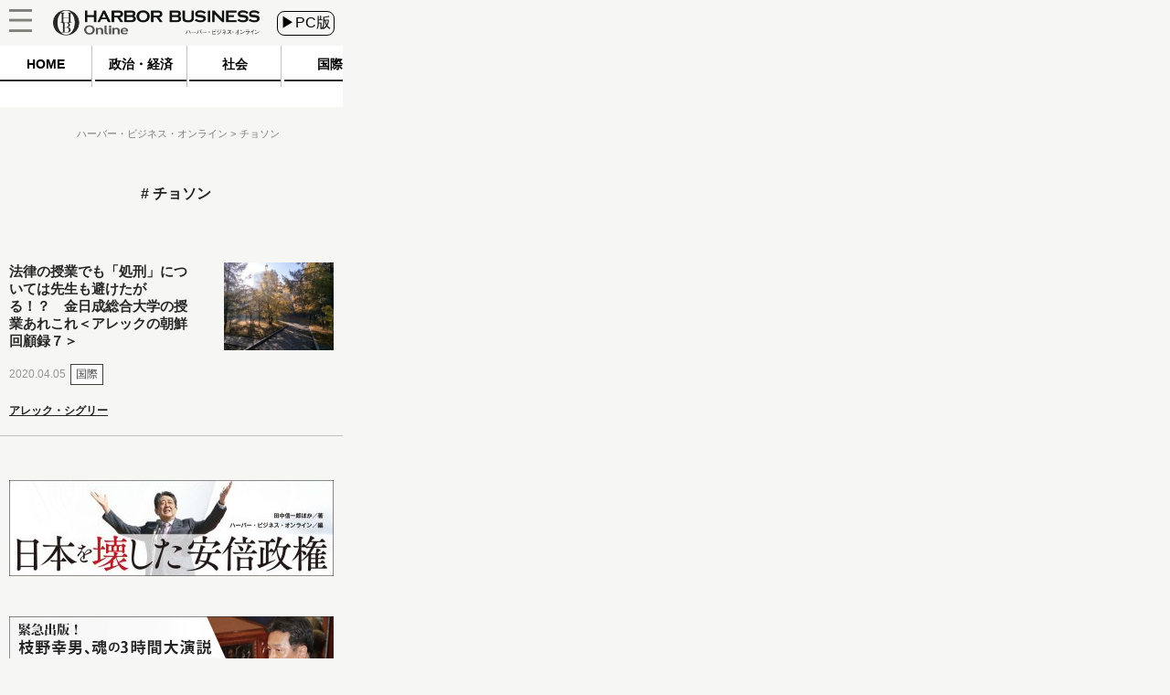

--- FILE ---
content_type: text/css
request_url: https://hbol.jp/wp-content/plugins/captcha/css/style.css?ver=5.2.4
body_size: 411
content:
#adminmenu #toplevel_page_bws_plugins div.wp-menu-image
{
	background: url("https://hbol.jp/wp-content/plugins/captcha/images/icon_16.png") no-repeat scroll center center transparent;
}
.admin-color-classic #adminmenu #toplevel_page_bws_plugins div.wp-menu-image
{
	background: url("https://hbol.jp/wp-content/plugins/captcha/images/icon_16_b.png") no-repeat scroll center center transparent;
}
#adminmenu #toplevel_page_bws_plugins:hover div.wp-menu-image, #adminmenu #toplevel_page_bws_plugins.wp-has-current-submenu div.wp-menu-image
{
	background: url("https://hbol.jp/wp-content/plugins/captcha/images/icon_16_c.png") no-repeat scroll center center transparent;
}	
.wrap #icon-options-general.icon32-bws
{
	background: url("https://hbol.jp/wp-content/plugins/captcha/images/icon_36.png") no-repeat scroll left top transparent;
}
.admin-color-classic .wrap #icon-options-general.icon32-bws
{
	background: url("https://hbol.jp/wp-content/plugins/captcha/images/icon_36_b.png") no-repeat scroll left top transparent;
}
#toplevel_page_bws_plugins .wp-submenu .wp-first-item
{
	display:none;
}

.cptch_example_fields_actions {
	float: left;
    height: 18px;
	width: 140px;
	position:relative;
	top: -7px;
	padding:2px 0;
}
.cptch_example_fields_actions img {
	position:relative;
	width:30px;
	top: 6px;
}
.cptch_block {
	direction: ltr;
}

--- FILE ---
content_type: text/javascript;charset=utf-8
request_url: https://id.cxense.com/public/user/id?json=%7B%22identities%22%3A%5B%7B%22type%22%3A%22ckp%22%2C%22id%22%3A%22mkl13j8669eaahhq%22%7D%2C%7B%22type%22%3A%22lst%22%2C%22id%22%3A%222rkeovff3kihw3sj5quls0kqok%22%7D%2C%7B%22type%22%3A%22cst%22%2C%22id%22%3A%222rkeovff3kihw3sj5quls0kqok%22%7D%5D%7D&callback=cXJsonpCB2
body_size: 188
content:
/**/
cXJsonpCB2({"httpStatus":200,"response":{"userId":"cx:1cbco0wfh513a1ipeaeahnf9en:3kbnwy5581w6b","newUser":true}})

--- FILE ---
content_type: text/javascript;charset=utf-8
request_url: https://p1cluster.cxense.com/p1.js
body_size: 99
content:
cX.library.onP1('2rkeovff3kihw3sj5quls0kqok');
